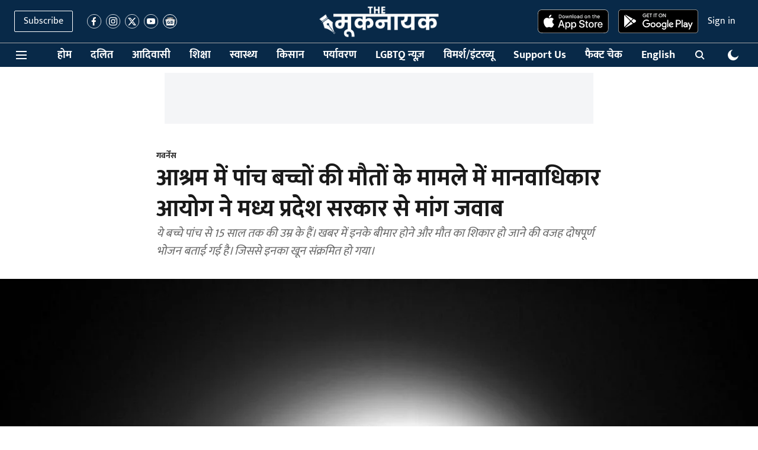

--- FILE ---
content_type: text/html; charset=utf-8
request_url: https://www.google.com/recaptcha/api2/aframe
body_size: 268
content:
<!DOCTYPE HTML><html><head><meta http-equiv="content-type" content="text/html; charset=UTF-8"></head><body><script nonce="yx7ZV5Q3yHAqtoptCgWWnA">/** Anti-fraud and anti-abuse applications only. See google.com/recaptcha */ try{var clients={'sodar':'https://pagead2.googlesyndication.com/pagead/sodar?'};window.addEventListener("message",function(a){try{if(a.source===window.parent){var b=JSON.parse(a.data);var c=clients[b['id']];if(c){var d=document.createElement('img');d.src=c+b['params']+'&rc='+(localStorage.getItem("rc::a")?sessionStorage.getItem("rc::b"):"");window.document.body.appendChild(d);sessionStorage.setItem("rc::e",parseInt(sessionStorage.getItem("rc::e")||0)+1);localStorage.setItem("rc::h",'1769088516952');}}}catch(b){}});window.parent.postMessage("_grecaptcha_ready", "*");}catch(b){}</script></body></html>